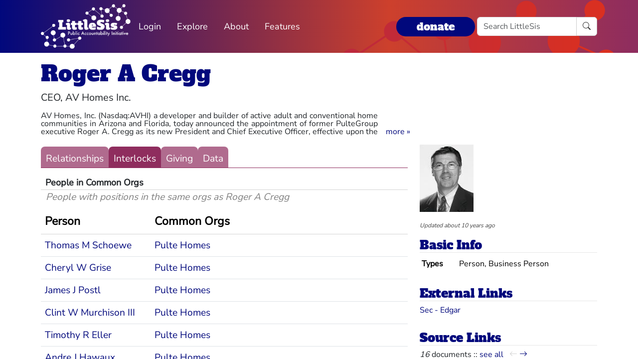

--- FILE ---
content_type: text/html; charset=utf-8
request_url: https://littlesis.org/entities/4777-Roger_A_Cregg/interlocks
body_size: 5747
content:
<!DOCTYPE html>
<html>
  <head>
    <meta charset="utf-8">
    <meta name="viewport" content="width=device-width, initial-scale=1, shrink-to-fit=no">
    <meta name="locale" content="en">
    <title>Roger A Cregg - Interlocks - LittleSis</title>
    <link rel="stylesheet" href="https://littlesis.org/assets/application-da0c4f084ee068fac5ce973b42a9688bf28220ee0a7f8986f631f27683e0905d.css" media="all" />
    <link rel="stylesheet" href="https://littlesis.org/assets/bootstrap-icons-1e035f0a4f717f0e935a62480559fd4a305a4fae3d761a7066871cb5e9d2acfc.css" media="all" />
    <meta name="csrf-param" content="authenticity_token" />
<meta name="csrf-token" content="WlXTtAnkprF8lmeY6M3EbWkJWnZyQ-SxFpkyvHfjsdAYG--2DqyrHzM2NxdNJuvj9Mc7MR6FGm_cY5ouRD0qrQ" />
    <script src="https://littlesis.org/assets/application-94d11ecf7da76a73b6146bdbb266bfe054575bebcff8bce087807dea80624505.js" defer="defer"></script>
      <meta property="og:type" content="website"><meta property="og:title" content="LittleSis: Roger A Cregg"><meta property="og:url" content="https://littlesis.org/entities/4777-Roger_A_Cregg"><meta property="og:image" content="https://littlesis.org/images/profile/d4/d464b8b91b71dc6ea1666dd61cfdf78023bc9f29_1225960173.png">
  <link rel="stylesheet" href="https://littlesis.org/assets/profile-199950b3dfa9c7b40d5dab483867857dc0c454cc093933d415972c2ebb8ed054.css" media="all" />

    <!-- Matomo -->
    <script>
      var _paq = window._paq = window._paq || [];
      /* tracker methods like "setCustomDimension" should be called before "trackPageView" */
      _paq.push(["setDoNotTrack", true]);
      _paq.push(['trackPageView']);
      _paq.push(['enableLinkTracking']);
      (function() {
        var u="https://analytics.littlesis.org/";
        _paq.push(['setTrackerUrl', u+'matomo.php']);
        _paq.push(['setSiteId', '4']);
        var d=document, g=d.createElement('script'), s=d.getElementsByTagName('script')[0];
        g.async=true; g.src=u+'matomo.js'; s.parentNode.insertBefore(g,s);
      })();
    </script>
    <!-- End Matomo Code -->
  </head>
  <body>
      <nav class="navbar navbar-expand-lg sticky-top">
  <div class="container-lg">

    <div class="d-flex justify-content-flex-start">
      <button class="navbar-toggler" type="button" data-bs-toggle="collapse" data-bs-target="#littlesisNavbarMenu" aria-controls="littlesisNavbarContent" aria-expanded="false" aria-label="Toggle navigation">
        <span class="navbar-toggler-icon"></span>
      </button>

      <div class="collapse" id="littlesisNavbarMenu">
        
          <ul class="nav me-auto flex-nowrap">
        <li class="nav-item">
          <a href="/login" class="nav-link">
            Login
          </a>
        </li>

        <li class="nav-item dropdown">
          <a class="nav-link dropdown-toggle" href="#" role="button" data-bs-toggle="dropdown" aria-expanded="false" id="navmenu-dropdown-Explore">
            Explore
          </a>
          <ul class="dropdown-menu" aria-labelledby="navmenu-dropdown-Explore">
              <li>
                  <a class="dropdown-item" href="/oligrapher">Maps</a>
              </li>
              <li>
                  <a class="dropdown-item" href="/lists?featured=true">Lists</a>
              </li>
              <li>
                  <a class="dropdown-item" href="/tags">Tags</a>
              </li>
          </ul>
        </li>
        <li class="nav-item dropdown">
          <a class="nav-link dropdown-toggle" href="#" role="button" data-bs-toggle="dropdown" aria-expanded="false" id="navmenu-dropdown-About">
            About
          </a>
          <ul class="dropdown-menu" aria-labelledby="navmenu-dropdown-About">
              <li>
                  <a class="dropdown-item" href="/database/about">LittleSis</a>
              </li>
              <li>
                  <a class="dropdown-item" href="/join">Sign Up</a>
              </li>
              <li>
                  <a class="dropdown-item" href="/help">Help</a>
              </li>
              <li>
                  <a class="dropdown-item" href="/api">API</a>
              </li>
              <li>
                  <a class="dropdown-item" href="/database/disclaimer">Disclaimer</a>
              </li>
              <li>
                  <a class="dropdown-item" href="/database/contact">Contact Us</a>
              </li>
              <li>
                  <a class="dropdown-item" href="/database/donate">Donate</a>
              </li>
              <li>
                  <a class="dropdown-item" href="/database/newsletter">Newsletter</a>
              </li>
          </ul>
        </li>
        <li class="nav-item dropdown">
          <a class="nav-link dropdown-toggle" href="#" role="button" data-bs-toggle="dropdown" aria-expanded="false" id="navmenu-dropdown-Features">
            Features
          </a>
          <ul class="dropdown-menu" aria-labelledby="navmenu-dropdown-Features">
              <li>
                  <a class="dropdown-item" href="https://news.littlesis.org">Blog</a>
              </li>
              <li>
                  <a class="dropdown-item" href="/toolkit">Toolkit</a>
              </li>
              <li>
                  <a class="dropdown-item" href="https://powerlines101.org">Powerlines</a>
              </li>
          </ul>
        </li>
</ul>

      </div>
    </div>

    <div class="collapse navbar-collapse" id="littlesisNavbarContent">
      <div class="w-100 d-flex flex-column">
        <div class="w-100 d-flex justify-content-flex-start">

          <div id="littlesisNavImageWrapper">
            <a href="/home"><img src="https://littlesis.org/assets/LittleSisPAI_logo_white-f8132a0972006c3a875b2550f8bc60efb0f829fc17ee4bf86dd48990aa75645f.svg" /></a>
          </div>

          <div class="me-auto d-flex align-items-center">
            
          <ul class="nav me-auto flex-nowrap">
        <li class="nav-item">
          <a href="/login" class="nav-link">
            Login
          </a>
        </li>

        <li class="nav-item dropdown">
          <a class="nav-link dropdown-toggle" href="#" role="button" data-bs-toggle="dropdown" aria-expanded="false" id="navmenu-dropdown-Explore">
            Explore
          </a>
          <ul class="dropdown-menu" aria-labelledby="navmenu-dropdown-Explore">
              <li>
                  <a class="dropdown-item" href="/oligrapher">Maps</a>
              </li>
              <li>
                  <a class="dropdown-item" href="/lists?featured=true">Lists</a>
              </li>
              <li>
                  <a class="dropdown-item" href="/tags">Tags</a>
              </li>
          </ul>
        </li>
        <li class="nav-item dropdown">
          <a class="nav-link dropdown-toggle" href="#" role="button" data-bs-toggle="dropdown" aria-expanded="false" id="navmenu-dropdown-About">
            About
          </a>
          <ul class="dropdown-menu" aria-labelledby="navmenu-dropdown-About">
              <li>
                  <a class="dropdown-item" href="/database/about">LittleSis</a>
              </li>
              <li>
                  <a class="dropdown-item" href="/join">Sign Up</a>
              </li>
              <li>
                  <a class="dropdown-item" href="/help">Help</a>
              </li>
              <li>
                  <a class="dropdown-item" href="/api">API</a>
              </li>
              <li>
                  <a class="dropdown-item" href="/database/disclaimer">Disclaimer</a>
              </li>
              <li>
                  <a class="dropdown-item" href="/database/contact">Contact Us</a>
              </li>
              <li>
                  <a class="dropdown-item" href="/database/donate">Donate</a>
              </li>
              <li>
                  <a class="dropdown-item" href="/database/newsletter">Newsletter</a>
              </li>
          </ul>
        </li>
        <li class="nav-item dropdown">
          <a class="nav-link dropdown-toggle" href="#" role="button" data-bs-toggle="dropdown" aria-expanded="false" id="navmenu-dropdown-Features">
            Features
          </a>
          <ul class="dropdown-menu" aria-labelledby="navmenu-dropdown-Features">
              <li>
                  <a class="dropdown-item" href="https://news.littlesis.org">Blog</a>
              </li>
              <li>
                  <a class="dropdown-item" href="/toolkit">Toolkit</a>
              </li>
              <li>
                  <a class="dropdown-item" href="https://powerlines101.org">Powerlines</a>
              </li>
          </ul>
        </li>
</ul>

          </div>

	  <div class="d-flex align-items-center">
            <div class="d-flex" id="top_donate_link">
              <div class="me-1"><strong><a id="donate-link-button" class="btn" href="/donate">donate</a></strong></div>
              <form action="/search" method="get" role="search" id="navbar-search">
		<div class="input-group">
                  <input type="text" name="q" class="form-control" placeholder="Search LittleSis">
                  <button class="btn btn-clear" type="submit" ><i class="bi bi-search"></i></button>
		</div>
              </form>
            </div>
	  </div>
        </div>

      </div>
    </div>
  </div>
</nav>


    <div id="littlesis-scroll-wrapper">
      <div class="container-lg pt-2 pb-2" id="littlesis-body">

        


<div id="entity-profile-page-header">
  <div class="row mt-2">
    <div class="col">
      <h1>
        <a class="entity-name2" href="/person/4777-Roger_A_Cregg">Roger A Cregg</a>
      </h1>
    </div>
  </div>

  <div class="row">
    <div class="col profile-page-editable-blurb" data-controller="profile--editable-blurb" data-profile--editable-blurb-entityid-value="4777">
      <h5 class="entity-blurb-text d-inline-block" data-profile--editable-blurb-target="blurb">
        CEO, AV Homes Inc.
      </h5>
    </div>
  </div>


      <div class="row mt-2">
        <div class="col-12 col-md-8">
          <div id="profile-page-entity-summary-container" class="position-relative" data-controller="profile--entity-summary">
            <p class="collapse" id="profile-page-entity-summary" aria-expanded="false">
              AV Homes, Inc. (Nasdaq:AVHI) a developer and builder of active adult and conventional home communities in Arizona and Florida, today announced the appointment of former PulteGroup executive Roger A. Cregg as its new President and Chief Executive Officer, effective upon the December 3, 2012. 

Mr. Cregg, who most recently served as Senior Vice President of Finance and Chief Financial Officer of residential and commercial service provider The ServiceMaster Company, brings to AV Homes wide-ranging experience within the homebuilding industry. He joined PulteGroup, Inc. in 1998 and served as Chief Financial Officer with the Company until his retirement from the position of Executive Vice President and Chief Financial Officer in 2011. 

While at PulteGroup Mr. Cregg was also responsible for information technology, international operations and mortgage and title operations. During his career with the PulteGroup he successfully lead the funding of billions of dollars in capital market transactions and was involved in numerous mergers and acquisitions, including the acquisitions of active adult builder Del Webb in 2001 and Centex Corporation in 2009. Mr. Cregg also previously served as Executive Vice President and Chief Financial Officer at Zenith Electronics, and as Vice President and Chief Financial Officer of Sweetheart Cup Company, Inc., a leading manufacturer and distributor of specialty containers and paper goods.

Mr. Cregg graduated from Northeastern University in Boston, with a Bachelor of Science degree in accounting. He earned his Master&#39;s degree in Management from Kellogg Graduate School of Management, Northwestern University. He currently serves as a member of the board of directors of Comerica Inc., a commercial bank holding company, and has previously served as chairman and a member of the board of directors of the Detroit branch of the Federal Reserve Bank of Chicago.
              <a role="button" class="collapsed" data-bs-toggle="collapse" href="#profile-page-entity-summary" aria-expanded="false" aria-controls="profile-page-entity-summary"></a>
            </p>
          </div>
        </div>
      </div>
</div>


<div class="row mt-3" id="entity-profile-page">
  <div class="col-sm-12 col-md-8 profile-page-content-col">

    <div class="row mt-1 mb-3">
      <div class="col">
        <div class="profile-page-tabs">
          <a href="/person/4777-Roger_A_Cregg" class="inactive">Relationships</a>
          <a href="/person/4777-Roger_A_Cregg/interlocks" class="active">Interlocks</a>
          <a href="/person/4777-Roger_A_Cregg/giving" class="inactive">Giving</a>
          <a href="/person/4777-Roger_A_Cregg/data" class="inactive">Data</a>
        </div>
      </div>
    </div>


        
<div id="entity-connections-container">

  <div id="entity-connections-header"><div id="entity-connections-title">People in Common Orgs</div><div id="entity-connections-subtitle">People with positions in the same orgs as Roger A Cregg</div></div>

  <table class="table no-top-border" id="entity-connections-table" data-controller="tooltip">

    <thead><tr><th id="connected-entity-header">Person</th><th id="connecting-entity-header">Common Orgs</th></tr></thead>
    <tbody>
        <tr>
          <td class="connected-entity-cell">
            <a data-tooltip-target="trigger" data-placement="top" href="/person/1022-Thomas_M_Schoewe">Thomas M Schoewe</a>
          </td>


          <td class="connecting-entities-cell">
            <a href="/org/283-Pulte_Homes">Pulte Homes</a>
          </td>
        </tr>
        <tr>
          <td class="connected-entity-cell">
            <a data-tooltip-target="trigger" data-placement="top" data-title="Former EVP, Northeast Utilities" href="/person/1734-Cheryl_W_Grise">Cheryl W Grise</a>
          </td>


          <td class="connecting-entities-cell">
            <a href="/org/283-Pulte_Homes">Pulte Homes</a>
          </td>
        </tr>
        <tr>
          <td class="connected-entity-cell">
            <a data-tooltip-target="trigger" data-placement="top" data-title="Former President and CEO, Pennzoil-Quaker State Company" href="/person/3413-James_J_Postl">James J Postl</a>
          </td>


          <td class="connecting-entities-cell">
            <a href="/org/283-Pulte_Homes">Pulte Homes</a>
          </td>
        </tr>
        <tr>
          <td class="connected-entity-cell">
            <a data-tooltip-target="trigger" data-placement="top" href="/person/3416-Clint_W_Murchison_III">Clint W Murchison III</a>
          </td>


          <td class="connecting-entities-cell">
            <a href="/org/283-Pulte_Homes">Pulte Homes</a>
          </td>
        </tr>
        <tr>
          <td class="connected-entity-cell">
            <a data-tooltip-target="trigger" data-placement="top" data-title="CEO, Centex" href="/person/3417-Timothy_R_Eller">Timothy R Eller</a>
          </td>


          <td class="connecting-entities-cell">
            <a href="/org/283-Pulte_Homes">Pulte Homes</a>
          </td>
        </tr>
        <tr>
          <td class="connected-entity-cell">
            <a data-tooltip-target="trigger" data-placement="top" href="/person/3832-Andre_J_Hawaux">Andre J Hawaux</a>
          </td>


          <td class="connecting-entities-cell">
            <a href="/org/283-Pulte_Homes">Pulte Homes</a>
          </td>
        </tr>
        <tr>
          <td class="connected-entity-cell">
            <a data-tooltip-target="trigger" data-placement="top" href="/person/3982-Anthony_F_Earley_Jr">Anthony F Earley Jr</a>
          </td>


          <td class="connecting-entities-cell">
            <a href="/org/503-Comerica_Incorporated">Comerica Incorporated</a>
          </td>
        </tr>
        <tr>
          <td class="connected-entity-cell">
            <a data-tooltip-target="trigger" data-placement="top" href="/person/4676-Lillian_Bauder">Lillian Bauder</a>
          </td>


          <td class="connecting-entities-cell">
            <a href="/org/503-Comerica_Incorporated">Comerica Incorporated</a>
          </td>
        </tr>
        <tr>
          <td class="connected-entity-cell">
            <a data-tooltip-target="trigger" data-placement="top" data-title="Founder of PulteGroup " href="/person/4764-William_J_Pulte">William J Pulte</a>
          </td>


          <td class="connecting-entities-cell">
            <a href="/org/283-Pulte_Homes">Pulte Homes</a>
          </td>
        </tr>
        <tr>
          <td class="connected-entity-cell">
            <a data-tooltip-target="trigger" data-placement="top" href="/person/4765-Peter_J_Keane">Peter J Keane</a>
          </td>


          <td class="connecting-entities-cell">
            <a href="/org/283-Pulte_Homes">Pulte Homes</a>
          </td>
        </tr>
        <tr>
          <td class="connected-entity-cell">
            <a data-tooltip-target="trigger" data-placement="top" href="/person/4766-David_N_McCammon">David N McCammon</a>
          </td>


          <td class="connecting-entities-cell">
            <a href="/org/283-Pulte_Homes">Pulte Homes</a>
          </td>
        </tr>
        <tr>
          <td class="connected-entity-cell">
            <a data-tooltip-target="trigger" data-placement="top" href="/person/4767-Bernard_W_Reznicek">Bernard W Reznicek</a>
          </td>


          <td class="connecting-entities-cell">
            <a href="/org/283-Pulte_Homes">Pulte Homes</a>
          </td>
        </tr>
        <tr>
          <td class="connected-entity-cell">
            <a data-tooltip-target="trigger" data-placement="top" href="/person/4768-Richard_G_Wolford">Richard G Wolford</a>
          </td>


          <td class="connecting-entities-cell">
            <a href="/org/283-Pulte_Homes">Pulte Homes</a>
          </td>
        </tr>
        <tr>
          <td class="connected-entity-cell">
            <a data-tooltip-target="trigger" data-placement="top" data-title="Partner, Honigman, Miller, Schwartz &amp; Cohn" href="/person/4769-Alan_E_Schwartz">Alan E Schwartz</a>
          </td>


          <td class="connecting-entities-cell">
            <a href="/org/283-Pulte_Homes">Pulte Homes</a>
          </td>
        </tr>
        <tr>
          <td class="connected-entity-cell">
            <a data-tooltip-target="trigger" data-placement="top" href="/person/4770-Brian_P_Anderson">Brian P Anderson</a>
          </td>


          <td class="connecting-entities-cell">
            <a href="/org/283-Pulte_Homes">Pulte Homes</a>
          </td>
        </tr>
        <tr>
          <td class="connected-entity-cell">
            <a data-tooltip-target="trigger" data-placement="top" href="/person/4771-William_B_Smith">William B Smith</a>
          </td>


          <td class="connecting-entities-cell">
            <a href="/org/283-Pulte_Homes">Pulte Homes</a>
          </td>
        </tr>
        <tr>
          <td class="connected-entity-cell">
            <a data-tooltip-target="trigger" data-placement="top" href="/person/4772-Francis_J_Sehn">Francis J Sehn</a>
          </td>


          <td class="connecting-entities-cell">
            <a href="/org/283-Pulte_Homes">Pulte Homes</a>
          </td>
        </tr>
        <tr>
          <td class="connected-entity-cell">
            <a data-tooltip-target="trigger" data-placement="top" href="/person/4773-Debra_J_Kelly-Ennis">Debra J Kelly-Ennis</a>
          </td>


          <td class="connecting-entities-cell">
            <a href="/org/283-Pulte_Homes">Pulte Homes</a>
          </td>
        </tr>
        <tr>
          <td class="connected-entity-cell">
            <a data-tooltip-target="trigger" data-placement="top" data-title="Executive Vice President, Human Resources, PulteGroup" href="/person/4774-James_R_Ellinghausen">James R Ellinghausen</a>
          </td>


          <td class="connecting-entities-cell">
            <a href="/org/283-Pulte_Homes">Pulte Homes</a>
          </td>
        </tr>
        <tr>
          <td class="connected-entity-cell">
            <a data-tooltip-target="trigger" data-placement="top" href="/person/4775-John_J_Shea">John J Shea</a>
          </td>


          <td class="connecting-entities-cell">
            <a href="/org/283-Pulte_Homes">Pulte Homes</a>
          </td>
        </tr>
    </tbody>
  </table>

  <div id="entity-connections-pagination">
      <div class="pagination">
    <ul class="pagination">
      
      
          <li class="active">
  <a href="#">1</a>
</li>

          <li class="">
  <a rel="next" href="/entities/4777-Roger_A_Cregg/interlocks?page=2">2</a>
</li>

          <li class="">
  <a href="/entities/4777-Roger_A_Cregg/interlocks?page=3">3</a>
</li>

          <li class="">
  <a href="/entities/4777-Roger_A_Cregg/interlocks?page=4">4</a>
</li>

          <li class="disabled">
  <a href="#">...</a>
</li>

      <li>
  <a rel="next" href="/entities/4777-Roger_A_Cregg/interlocks?page=2">&rsaquo;</a>
</li>

      <li>
  <a href="/entities/4777-Roger_A_Cregg/interlocks?page=6">&raquo;</a>
</li>

    </ul>
  </div>

  </div>
</div>


  </div> 

  <div class="col-sm-12 col-md-4 profile-page-sidebar-col">
    <div id="profile-page-sidebar">

  <div class="row">
    <div class="col">
      <div class="thin-grey-line mb-2 d-none d-block d-sm-none"></div>
      <div>
        <img alt="Roger A Cregg" class="entity-profile-image" src="https://littlesis.org/images/profile/d4/d464b8b91b71dc6ea1666dd61cfdf78023bc9f29_1225960173.png" />
      </div>
    </div>
  </div>

  <div class="row mt-3">
    <div class="col">

      <div id="entity-edited-history" class="d-inline-block">
        <em><span>Updated about 10 years ago</span></em>
      </div>
    </div>
  </div>

  <div class="row mt-3">
    <div class="col-12">
      <h3 class="profile-page-sidebar-heading">Basic Info</h3>
    </div>
    <div class="col-12">
      <table class="table table-sm table-hover table-borderless basic-info-table">
  <tbody>
      <tr>
        <td><strong>Types</strong></td>
          <td>Person, Business Person</td>
      </tr>
  </tbody>
</table>

    </div>
  </div>

    <div class="row mt-3">
      <div class="col-12">
  <h3 class="profile-page-sidebar-heading">
    External Links
  </h3>
</div>
<div class="col-12">
  <ul class="list-unstyled">
      <li>
        <a target="_blank" href="https://www.sec.gov/cgi-bin/browse-edgar?action=getcompany&amp;CIK=1231239&amp;output=xml">Sec - Edgar</a>
      </li>
</ul>

</div>

    </div>




  <div class="row mt-3 sidebar-source-links">
    <div class="col-12">
      <h3 class="profile-page-sidebar-heading">Source Links</h3>
    </div>
    <turbo-frame id="source_links_entity_4777">

  <div class="col-12">
    <span class="sidebar-source-links-document-count"><em>16</em> documents :: </span>
    <span data-turbo="false"><a href="/person/4777-Roger_A_Cregg/references">see all</a></span>
      <div class="ms-2 d-inline-block" data-turbo="true">
        <a class="disabled" href="/entities/4777-Roger_A_Cregg/source_links?page=0">
          <i class="bi bi-arrow-left" title="back"></i>
</a>
        <a class="" href="/entities/4777-Roger_A_Cregg/source_links?page=2">
          <i class="bi bi-arrow-right" title="forward"></i>
</a>      </div>
  </div>

  <div class="col-12">
    <ul class="list-unstyled sidebar-source-links-list" data-turbo="false">
        <li><a target="_blank" title="http://images.nictusa.com/cgi-bin/fecimg/?12952280640" href="http://images.nictusa.com/cgi-bin/fecimg/?12952280640">FEC Filing 12952280640</a></li>
        <li><a target="_blank" title="http://images.nictusa.com/cgi-bin/fecimg/?12954307150" href="http://images.nictusa.com/cgi-bin/fecimg/?12954307150">FEC Filing 12954307150</a></li>
        <li><a target="_blank" title="http://images.nictusa.com/cgi-bin/fecimg/?12961294066" href="http://images.nictusa.com/cgi-bin/fecimg/?12961294066">FEC Filing 12961294066</a></li>
        <li><a target="_blank" title="http://images.nictusa.com/cgi-bin/fecimg/?12952624555" href="http://images.nictusa.com/cgi-bin/fecimg/?12952624555">FEC Filing 12952624555</a></li>
        <li><a target="_blank" title="http://images.nictusa.com/cgi-bin/fecimg/?12940368975" href="http://images.nictusa.com/cgi-bin/fecimg/?12940368975">FEC Filing 12940368975</a></li>
        <li><a target="_blank" title="http://images.nictusa.com/cgi-bin/fecimg/?12951953456" href="http://images.nictusa.com/cgi-bin/fecimg/?12951953456">FEC Filing 12951953456</a></li>
        <li><a target="_blank" title="http://images.nictusa.com/cgi-bin/fecimg/?12970851207" href="http://images.nictusa.com/cgi-bin/fecimg/?12970851207">FEC Filing 12970851207</a></li>
        <li><a target="_blank" title="http://docquery.fec.gov/cgi-bin/fecimg/?13940016427" href="http://docquery.fec.gov/cgi-bin/fecimg/?13940016427">FEC Filing 13940016427</a></li>
        <li><a target="_blank" title="http://docquery.fec.gov/cgi-bin/qindcont/1/(lname|MATCHES|:CREGG:)|AND|(fname|MATCHES|:ROGER*:)" href="http://docquery.fec.gov/cgi-bin/qindcont/1/(lname|MATCHES|:CREGG:)|AND|(fname|MATCHES|:ROGER*:)">FEC contribution search</a></li>
        <li><a target="_blank" title="http://www.fec.gov/finance/disclosure/advindsea.shtml" href="http://www.fec.gov/finance/disclosure/advindsea.shtml">Remove</a></li>
    </ul>
  </div>

</turbo-frame>
  </div>



</div>

  </div>
</div>



          <div class="row mt-4">
    <div id="footer">A project of the <a href="https://public-accountability.org">Public Accountability Initiative</a>. More <a href="/about">about LittleSis</a>. Read the <a href="/disclaimer">disclaimer</a>.</div>
</div>

      </div>
    </div>
  </body>
</html>
